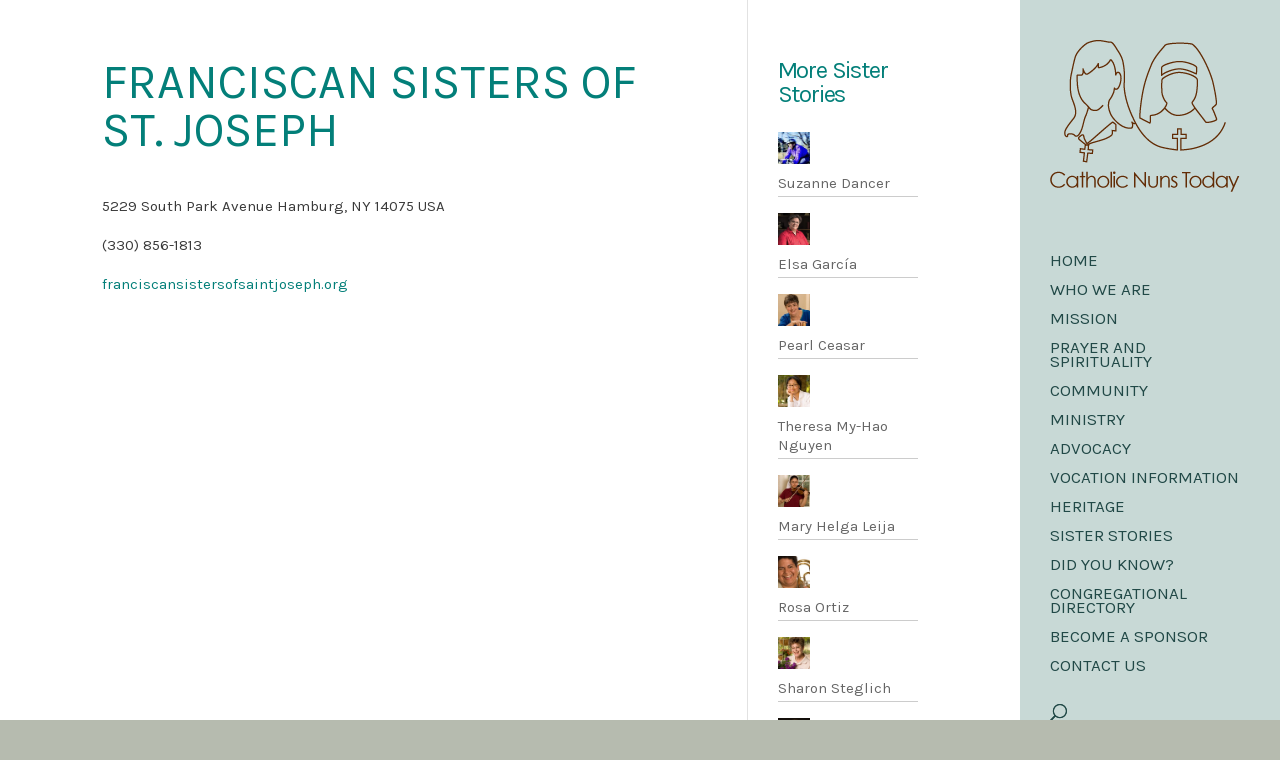

--- FILE ---
content_type: text/html; charset=UTF-8
request_url: https://catholicnunstoday.org/congregations/franciscan-sisters-of-st-joseph/
body_size: 8400
content:
<!DOCTYPE html>
<!--[if IE 6]>
<html id="ie6" lang="en-US"
	itemscope 
	itemtype="http://schema.org/Article" 
	prefix="og: http://ogp.me/ns#" >
<![endif]-->
<!--[if IE 7]>
<html id="ie7" lang="en-US"
	itemscope 
	itemtype="http://schema.org/Article" 
	prefix="og: http://ogp.me/ns#" >
<![endif]-->
<!--[if IE 8]>
<html id="ie8" lang="en-US"
	itemscope 
	itemtype="http://schema.org/Article" 
	prefix="og: http://ogp.me/ns#" >
<![endif]-->
<!--[if !(IE 6) | !(IE 7) | !(IE 8)  ]><!-->
<html lang="en-US"
	itemscope 
	itemtype="http://schema.org/Article" 
	prefix="og: http://ogp.me/ns#" >
<!--<![endif]-->
<head>
	<meta charset="UTF-8" />
			
	<meta http-equiv="X-UA-Compatible" content="IE=edge">
	<link rel="pingback" href="https://catholicnunstoday.org/xmlrpc.php" />

		<!--[if lt IE 9]>
	<script src="https://catholicnunstoday.org/wp-content/themes/Divi/js/html5.js" type="text/javascript"></script>
	<![endif]-->

	<script type="text/javascript">
		document.documentElement.className = 'js';
	</script>

	<script>var et_site_url='https://catholicnunstoday.org';var et_post_id='493';function et_core_page_resource_fallback(a,b){"undefined"===typeof b&&(b=a.sheet.cssRules&&0===a.sheet.cssRules.length);b&&(a.onerror=null,a.onload=null,a.href?a.href=et_site_url+"/?et_core_page_resource="+a.id+et_post_id:a.src&&(a.src=et_site_url+"/?et_core_page_resource="+a.id+et_post_id))}
</script><title>Franciscan Sisters Of St. Joseph | Catholic Nuns Today</title>

<!-- All in One SEO Pack 2.4.4.1 by Michael Torbert of Semper Fi Web Design[1389,1450] -->
<meta name="description"  content="5229 South Park Avenue Hamburg, NY 14075 USA (330) 856-1813 franciscansistersofsaintjoseph.org" />

<meta name="keywords"  content="congregations" />

<link rel="canonical" href="https://catholicnunstoday.org/congregations/franciscan-sisters-of-st-joseph/" />
<meta property="og:title" content="Franciscan Sisters Of St. Joseph | Catholic Nuns Today" />
<meta property="og:type" content="article" />
<meta property="og:url" content="https://catholicnunstoday.org/congregations/franciscan-sisters-of-st-joseph/" />
<meta property="og:image" content="https://catholicnunstoday.org/wp-content/uploads/2016/03/screenshot.jpg" />
<meta property="og:image:width" content="880" />
<meta property="og:image:height" content="660" />
<meta property="og:site_name" content="Catholic Nuns Today" />
<meta property="fb:app_id" content="210085196019011" />
<meta property="og:description" content="5229 South Park Avenue Hamburg, NY 14075 USA(330) 856-1813franciscansistersofsaintjoseph.org" />
<meta property="article:published_time" content="2016-03-16T15:45:00Z" />
<meta property="article:modified_time" content="2016-10-18T20:57:54Z" />
<meta name="twitter:card" content="summary_large_image" />
<meta name="twitter:title" content="Franciscan Sisters Of St. Joseph | Catholic Nuns Today" />
<meta name="twitter:description" content="5229 South Park Avenue Hamburg, NY 14075 USA(330) 856-1813franciscansistersofsaintjoseph.org" />
<meta name="twitter:image" content="https://catholicnunstoday.org/wp-content/uploads/2016/03/screenshot.jpg" />
<meta itemprop="image" content="https://catholicnunstoday.org/wp-content/uploads/2016/03/screenshot.jpg" />
			<script type="text/javascript" >
				window.ga=window.ga||function(){(ga.q=ga.q||[]).push(arguments)};ga.l=+new Date;
				ga('create', 'UA-75420051-1', { 'cookieDomain': 'catholicnunstoday.org' } );
				// Plugins
				
				ga('send', 'pageview');
			</script>
			<script async src="https://www.google-analytics.com/analytics.js"></script>
			<!-- /all in one seo pack -->
<link rel='dns-prefetch' href='//s0.wp.com' />
<link rel='dns-prefetch' href='//secure.gravatar.com' />
<link rel='dns-prefetch' href='//fonts.googleapis.com' />
<link rel='dns-prefetch' href='//s.w.org' />
<link rel="alternate" type="application/rss+xml" title="Catholic Nuns Today &raquo; Feed" href="https://catholicnunstoday.org/feed/" />
<link rel="alternate" type="application/rss+xml" title="Catholic Nuns Today &raquo; Comments Feed" href="https://catholicnunstoday.org/comments/feed/" />
<link rel="alternate" type="application/rss+xml" title="Catholic Nuns Today &raquo; Franciscan Sisters Of St. Joseph Comments Feed" href="https://catholicnunstoday.org/congregations/franciscan-sisters-of-st-joseph/feed/" />
		<script type="text/javascript">
			window._wpemojiSettings = {"baseUrl":"https:\/\/s.w.org\/images\/core\/emoji\/11\/72x72\/","ext":".png","svgUrl":"https:\/\/s.w.org\/images\/core\/emoji\/11\/svg\/","svgExt":".svg","source":{"concatemoji":"https:\/\/catholicnunstoday.org\/wp-includes\/js\/wp-emoji-release.min.js?ver=0e7424c5d72cc93486310e418240a7bc"}};
			!function(e,a,t){var n,r,o,i=a.createElement("canvas"),p=i.getContext&&i.getContext("2d");function s(e,t){var a=String.fromCharCode;p.clearRect(0,0,i.width,i.height),p.fillText(a.apply(this,e),0,0);e=i.toDataURL();return p.clearRect(0,0,i.width,i.height),p.fillText(a.apply(this,t),0,0),e===i.toDataURL()}function c(e){var t=a.createElement("script");t.src=e,t.defer=t.type="text/javascript",a.getElementsByTagName("head")[0].appendChild(t)}for(o=Array("flag","emoji"),t.supports={everything:!0,everythingExceptFlag:!0},r=0;r<o.length;r++)t.supports[o[r]]=function(e){if(!p||!p.fillText)return!1;switch(p.textBaseline="top",p.font="600 32px Arial",e){case"flag":return s([55356,56826,55356,56819],[55356,56826,8203,55356,56819])?!1:!s([55356,57332,56128,56423,56128,56418,56128,56421,56128,56430,56128,56423,56128,56447],[55356,57332,8203,56128,56423,8203,56128,56418,8203,56128,56421,8203,56128,56430,8203,56128,56423,8203,56128,56447]);case"emoji":return!s([55358,56760,9792,65039],[55358,56760,8203,9792,65039])}return!1}(o[r]),t.supports.everything=t.supports.everything&&t.supports[o[r]],"flag"!==o[r]&&(t.supports.everythingExceptFlag=t.supports.everythingExceptFlag&&t.supports[o[r]]);t.supports.everythingExceptFlag=t.supports.everythingExceptFlag&&!t.supports.flag,t.DOMReady=!1,t.readyCallback=function(){t.DOMReady=!0},t.supports.everything||(n=function(){t.readyCallback()},a.addEventListener?(a.addEventListener("DOMContentLoaded",n,!1),e.addEventListener("load",n,!1)):(e.attachEvent("onload",n),a.attachEvent("onreadystatechange",function(){"complete"===a.readyState&&t.readyCallback()})),(n=t.source||{}).concatemoji?c(n.concatemoji):n.wpemoji&&n.twemoji&&(c(n.twemoji),c(n.wpemoji)))}(window,document,window._wpemojiSettings);
		</script>
		<meta content="Catholic Nuns Today v.1" name="generator"/><style type="text/css">
img.wp-smiley,
img.emoji {
	display: inline !important;
	border: none !important;
	box-shadow: none !important;
	height: 1em !important;
	width: 1em !important;
	margin: 0 .07em !important;
	vertical-align: -0.1em !important;
	background: none !important;
	padding: 0 !important;
}
</style>
<link rel='stylesheet' id='contact-form-7-css'  href='https://catholicnunstoday.org/wp-content/plugins/contact-form-7/includes/css/styles.css?ver=5.0' type='text/css' media='all' />
<link rel='stylesheet' id='essential-grid-plugin-settings-css'  href='https://catholicnunstoday.org/wp-content/plugins/essential-grid/public/assets/css/settings.css?ver=2.0.9.1' type='text/css' media='all' />
<link rel='stylesheet' id='tp-open-sans-css'  href='https://fonts.googleapis.com/css?family=Open+Sans%3A300%2C400%2C600%2C700%2C800&#038;ver=0e7424c5d72cc93486310e418240a7bc' type='text/css' media='all' />
<link rel='stylesheet' id='tp-raleway-css'  href='https://fonts.googleapis.com/css?family=Raleway%3A100%2C200%2C300%2C400%2C500%2C600%2C700%2C800%2C900&#038;ver=0e7424c5d72cc93486310e418240a7bc' type='text/css' media='all' />
<link rel='stylesheet' id='tp-droid-serif-css'  href='https://fonts.googleapis.com/css?family=Droid+Serif%3A400%2C700&#038;ver=0e7424c5d72cc93486310e418240a7bc' type='text/css' media='all' />
<link rel='stylesheet' id='tp-karla-css'  href='https://fonts.googleapis.com/css?family=Karla%3A400%2C400italic%2C700%2C700italic&#038;ver=0e7424c5d72cc93486310e418240a7bc' type='text/css' media='all' />
<link rel='stylesheet' id='parent-style-css'  href='https://catholicnunstoday.org/wp-content/themes/Divi/style.css?ver=0e7424c5d72cc93486310e418240a7bc' type='text/css' media='all' />
<link rel='stylesheet' id='divi-fonts-css'  href='https://fonts.googleapis.com/css?family=Open+Sans:300italic,400italic,600italic,700italic,800italic,400,300,600,700,800&#038;subset=latin,latin-ext' type='text/css' media='all' />
<link rel='stylesheet' id='divi-style-css'  href='https://catholicnunstoday.org/wp-content/themes/Catholic-Nuns-Today/style.css?ver=3.0.101' type='text/css' media='all' />
<link rel='stylesheet' id='dashicons-css'  href='https://catholicnunstoday.org/wp-includes/css/dashicons.min.css?ver=0e7424c5d72cc93486310e418240a7bc' type='text/css' media='all' />
<link rel='stylesheet' id='jetpack_css-css'  href='https://catholicnunstoday.org/wp-content/plugins/jetpack/css/jetpack.css?ver=5.8.4' type='text/css' media='all' />
<script type='text/javascript' src='https://catholicnunstoday.org/wp-includes/js/jquery/jquery.js?ver=1.12.4'></script>
<script type='text/javascript' src='https://catholicnunstoday.org/wp-includes/js/jquery/jquery-migrate.min.js?ver=1.4.1'></script>
<script type='text/javascript' src='https://catholicnunstoday.org/wp-content/plugins/essential-grid/public/assets/js/lightbox.js?ver=2.0.9.1'></script>
<script type='text/javascript' src='https://catholicnunstoday.org/wp-content/plugins/essential-grid/public/assets/js/jquery.themepunch.tools.min.js?ver=2.0.9.1'></script>
<script type='text/javascript' src='https://catholicnunstoday.org/wp-content/plugins/essential-grid/public/assets/js/jquery.themepunch.essential.min.js?ver=2.0.9.1'></script>
<link rel='https://api.w.org/' href='https://catholicnunstoday.org/wp-json/' />
<link rel="EditURI" type="application/rsd+xml" title="RSD" href="https://catholicnunstoday.org/xmlrpc.php?rsd" />
<link rel="wlwmanifest" type="application/wlwmanifest+xml" href="https://catholicnunstoday.org/wp-includes/wlwmanifest.xml" /> 
<link rel='prev' title='Grey Nuns Of The Sacred Heart' href='https://catholicnunstoday.org/congregations/grey-nuns-of-the-sacred-heart/' />
<link rel='next' title='Franciscan Sisters Of Little Falls (Minnesota)' href='https://catholicnunstoday.org/congregations/franciscan-sisters-of-little-falls-minnesota/' />

<link rel='shortlink' href='https://wp.me/p7l16t-7X' />
<link rel="alternate" type="application/json+oembed" href="https://catholicnunstoday.org/wp-json/oembed/1.0/embed?url=https%3A%2F%2Fcatholicnunstoday.org%2Fcongregations%2Ffranciscan-sisters-of-st-joseph%2F" />
<link rel="alternate" type="text/xml+oembed" href="https://catholicnunstoday.org/wp-json/oembed/1.0/embed?url=https%3A%2F%2Fcatholicnunstoday.org%2Fcongregations%2Ffranciscan-sisters-of-st-joseph%2F&#038;format=xml" />
<style type="text/css">
	#category-posts-2-internal .cat-post-item img {max-width: initial; max-height: initial; margin: initial;}
#category-posts-2-internal .cat-post-author {margin-bottom: 0;}
#category-posts-2-internal .cat-post-thumbnail {margin: 5px 10px 5px 0;}
#category-posts-2-internal .cat-post-item:before {content: ""; clear: both;}
#category-posts-2-internal .cat-post-title {font-size: 15px;}
#category-posts-2-internal .cat-post-current .cat-post-title {font-weight: bold; text-transform: uppercase;}
#category-posts-2-internal .cat-post-date {font-size: 14px; line-height: 18px; font-style: italic; margin-bottom: 5px;}
#category-posts-2-internal .cat-post-comment-num {font-size: 14px; line-height: 18px;}
#category-posts-2-internal .cat-post-item {border-bottom: 1px solid #ccc;	list-style: none; list-style-type: none; margin: 3px 0;	padding: 3px 0;}
#category-posts-2-internal .cat-post-item:last-child {border-bottom: none;}
#category-posts-2-internal .cat-post-item:after {content: ""; display: table;	clear: both;}
#category-posts-2-internal p {margin:5px 0 0 0}
#category-posts-2-internal li > div {margin:5px 0 0 0; clear:both;}
#category-posts-2-internal .dashicons {vertical-align:middle;}
#category-posts-2-internal .cat-post-crop {overflow: hidden; display:inline-block}
#category-posts-2-internal .cat-post-item img {margin: initial;}
#category-posts-2-internal .cat-post-thumbnail {float:left;}
#category-posts-3-internal .cat-post-item img {max-width: initial; max-height: initial; margin: initial;}
#category-posts-3-internal .cat-post-author {margin-bottom: 0;}
#category-posts-3-internal .cat-post-thumbnail {margin: 5px 10px 5px 0;}
#category-posts-3-internal .cat-post-item:before {content: ""; clear: both;}
#category-posts-3-internal .cat-post-title {font-size: 15px;}
#category-posts-3-internal .cat-post-current .cat-post-title {font-weight: bold; text-transform: uppercase;}
#category-posts-3-internal .cat-post-date {font-size: 14px; line-height: 18px; font-style: italic; margin-bottom: 5px;}
#category-posts-3-internal .cat-post-comment-num {font-size: 14px; line-height: 18px;}
#category-posts-3-internal .cat-post-item {border-bottom: 1px solid #ccc;	list-style: none; list-style-type: none; margin: 3px 0;	padding: 3px 0;}
#category-posts-3-internal .cat-post-item:last-child {border-bottom: none;}
#category-posts-3-internal .cat-post-item:after {content: ""; display: table;	clear: both;}
#category-posts-3-internal p {margin:5px 0 0 0}
#category-posts-3-internal li > div {margin:5px 0 0 0; clear:both;}
#category-posts-3-internal .dashicons {vertical-align:middle;}
#category-posts-3-internal .cat-post-crop {overflow: hidden; display:inline-block}
#category-posts-3-internal .cat-post-item img {margin: initial;}
#category-posts-3-internal .cat-post-thumbnail {float:left;}
</style>
	<link rel="alternate" href="https://catholicnunstoday.org/congregations/franciscan-sisters-of-st-joseph/" hreflang="en" />
<link rel="alternate" href="https://catholicnunstoday.org/es/congregaciones/hermanas-franciscanas-de-san-jose/" hreflang="es" />

<link rel='dns-prefetch' href='//v0.wordpress.com'/>
<style type='text/css'>img#wpstats{display:none}</style><meta name="viewport" content="width=device-width, initial-scale=1.0, maximum-scale=1.0, user-scalable=0" /><style type="text/css" id="custom-background-css">
body.custom-background { background-color: #b6bbaf; }
</style>
<script type="text/javascript">
(function($) {
$(document).ready(function() {

$('.et_pb_video_overlay').click(function() {
var iframe = $(this).prev('.et_pb_video_box').find('iframe'),
iframe_src = $(iframe).attr('src');
$(iframe).attr('src', iframe_src + '&autoplay=1');
});

});
})(jQuery);
</script>
<link rel="icon" href="https://catholicnunstoday.org/wp-content/uploads/2016/03/cropped-cnt-icon-32x32.jpg" sizes="32x32" />
<link rel="icon" href="https://catholicnunstoday.org/wp-content/uploads/2016/03/cropped-cnt-icon-192x192.jpg" sizes="192x192" />
<link rel="apple-touch-icon-precomposed" href="https://catholicnunstoday.org/wp-content/uploads/2016/03/cropped-cnt-icon-180x180.jpg" />
<meta name="msapplication-TileImage" content="https://catholicnunstoday.org/wp-content/uploads/2016/03/cropped-cnt-icon-270x270.jpg" />
<link rel="stylesheet" id="et-divi-customizer-global-cached-inline-styles" href="https://catholicnunstoday.org/wp-content/cache/et/global/et-divi-customizer-global-17671541136323.min.css" onerror="et_core_page_resource_fallback(this, true)" onload="et_core_page_resource_fallback(this)" /></head>
<body class="post-template-default single single-post postid-493 single-format-standard custom-background et_button_custom_icon et_pb_button_helper_class et_vertical_nav et_vertical_right et_vertical_fixed et_show_nav et_cover_background et_pb_gutter osx et_pb_gutters3 et_primary_nav_dropdown_animation_fade et_secondary_nav_dropdown_animation_fade et_pb_footer_columns4 et_header_style_left et_smooth_scroll et_right_sidebar et_divi_theme et_minified_js et_minified_css">
	<div id="page-container">

	
	
		<header id="main-header" data-height-onload="66">
			<div class="container clearfix et_menu_container">
							<div class="logo_container">
					<span class="logo_helper"></span>
					<a href="https://catholicnunstoday.org/">
						<img src="http://catholicnunstoday.org/wp-content/uploads/2016/02/cnt-logo190.png" alt="Catholic Nuns Today" id="logo" data-height-percentage="100" />
					</a>
				</div>
				<div id="et-top-navigation" data-height="66" data-fixed-height="40">
											<nav id="top-menu-nav">
						<ul id="top-menu" class="nav"><li id="menu-item-1664" class="menu-item menu-item-type-custom menu-item-object-custom menu-item-1664"><a href="/">Home</a></li>
<li id="menu-item-108" class="menu-item menu-item-type-post_type menu-item-object-page menu-item-108"><a href="https://catholicnunstoday.org/who-we-are/">Who we are</a></li>
<li id="menu-item-5123" class="menu-item menu-item-type-post_type menu-item-object-page menu-item-5123"><a href="https://catholicnunstoday.org/mission/">Mission</a></li>
<li id="menu-item-103" class="menu-item menu-item-type-post_type menu-item-object-page menu-item-103"><a href="https://catholicnunstoday.org/prayer-and-community/">Prayer and Spirituality</a></li>
<li id="menu-item-4884" class="menu-item menu-item-type-post_type menu-item-object-page menu-item-4884"><a href="https://catholicnunstoday.org/community/">Community</a></li>
<li id="menu-item-5124" class="menu-item menu-item-type-post_type menu-item-object-page menu-item-5124"><a href="https://catholicnunstoday.org/ministry/">Ministry</a></li>
<li id="menu-item-5125" class="menu-item menu-item-type-post_type menu-item-object-page menu-item-5125"><a href="https://catholicnunstoday.org/advocacy/">Advocacy</a></li>
<li id="menu-item-107" class="menu-item menu-item-type-post_type menu-item-object-page menu-item-107"><a href="https://catholicnunstoday.org/vocation-information/">Vocation information</a></li>
<li id="menu-item-5126" class="menu-item menu-item-type-post_type menu-item-object-page menu-item-5126"><a href="https://catholicnunstoday.org/heritage/">Heritage</a></li>
<li id="menu-item-105" class="menu-item menu-item-type-post_type menu-item-object-page menu-item-105"><a href="https://catholicnunstoday.org/sister-stories/">Sister stories</a></li>
<li id="menu-item-102" class="menu-item menu-item-type-post_type menu-item-object-page menu-item-102"><a href="https://catholicnunstoday.org/did-you-know/">Did you know?</a></li>
<li id="menu-item-100" class="menu-item menu-item-type-post_type menu-item-object-page menu-item-100"><a href="https://catholicnunstoday.org/congregational-directory/">Congregational directory</a></li>
<li id="menu-item-115" class="menu-item menu-item-type-post_type menu-item-object-page menu-item-115"><a href="https://catholicnunstoday.org/become-a-sponsor/">Become a sponsor</a></li>
<li id="menu-item-101" class="menu-item menu-item-type-post_type menu-item-object-page menu-item-101"><a href="https://catholicnunstoday.org/contact-us/">Contact us</a></li>
</ul>						</nav>
					
					
					
										<div id="et_top_search">
						<span id="et_search_icon"></span>
					</div>
					
					<div id="et_mobile_nav_menu">
				<div class="mobile_nav closed">
					<span class="select_page">Select Page</span>
					<span class="mobile_menu_bar mobile_menu_bar_toggle"></span>
				</div>
			</div>				</div> <!-- #et-top-navigation -->
			</div> <!-- .container -->
			<div class="et_search_outer">
				<div class="container et_search_form_container">
					<form role="search" method="get" class="et-search-form" action="https://catholicnunstoday.org/">
					<input type="search" class="et-search-field" placeholder="Search &hellip;" value="" name="s" title="Search for:" />					</form>
					<span class="et_close_search_field"></span>
				</div>
			</div>
            <div class="lang-header-holder">
            					<ul>	<li class="lang-item lang-item-10 lang-item-en lang-item-first current-lang"><a lang="en-US" hreflang="en-US" href="https://catholicnunstoday.org/congregations/franciscan-sisters-of-st-joseph/"><img src="[data-uri]" title="English" alt="English" /><span style="margin-left:0.3em;">English</span></a></li>
	<li class="lang-item lang-item-13 lang-item-es"><a lang="es-ES" hreflang="es-ES" href="https://catholicnunstoday.org/es/congregaciones/hermanas-franciscanas-de-san-jose/"><img src="[data-uri]" title="Español" alt="Español" /><span style="margin-left:0.3em;">Español</span></a></li>
</ul>
            </div>
		</header> <!-- #main-header -->

		<div id="et-main-area">
<div id="main-content">
		<div class="container">
		<div id="content-area" class="clearfix">
			<div id="left-area">
											<article id="post-493" class="et_pb_post post-493 post type-post status-publish format-standard hentry category-congregations">
											<div class="et_post_meta_wrapper">
							<h1 class="entry-title">Franciscan Sisters Of St. Joseph</h1>

						
												</div> <!-- .et_post_meta_wrapper -->
				
					<div class="entry-content">
					<p>5229 South Park Avenue Hamburg, NY 14075 USA</p>
<p>(330) 856-1813</p>
<p><a href="http://franciscansistersofsaintjoseph.org/" target="_blank">franciscansistersofsaintjoseph.org</a></p>
<p><iframe style="border: 0;" src="https://www.google.com/maps/embed?pb=!1m18!1m12!1m3!1d2929.5737086648023!2d-78.82678288426314!3d42.75507061805601!2m3!1f0!2f0!3f0!3m2!1i1024!2i768!4f13.1!3m3!1m2!1s0x89d3053ae4e4912d%3A0x10bc57e6abaaf7f9!2sFranciscan+Sisters+of+St.+Joseph!5e0!3m2!1ses!2smx!4v1458164683184" width="778" height="450" frameborder="0" allowfullscreen="allowfullscreen"></iframe></p>
					</div> <!-- .entry-content -->
					<div class="et_post_meta_wrapper">
					
					
										</div> <!-- .et_post_meta_wrapper -->
				</article> <!-- .et_pb_post -->

						</div> <!-- #left-area -->

				<div id="sidebar">
		<div id="category-posts-2" class="et_pb_widget cat-post-widget"><h4 class="widgettitle">More Sister Stories</h4><ul id="category-posts-2-internal" class="category-posts-internal">
<li class='cat-post-item'><div><a class="cat-post-thumbnail" href="https://catholicnunstoday.org/sisters/suzanne-dancer/" title="Suzanne Dancer"><span><img width="32" height="32" src="https://catholicnunstoday.org/wp-content/uploads/2016/03/story-sister-suzanne-dancer-150x150.jpg" class="attachment-32x32 size-32x32 wp-post-image" alt="" /></span></a></div><div><a class="cat-post-title" href="https://catholicnunstoday.org/sisters/suzanne-dancer/" rel="bookmark">Suzanne Dancer</a></div></li><li class='cat-post-item'><div><a class="cat-post-thumbnail" href="https://catholicnunstoday.org/sisters/elsa-garcia/" title="Elsa García"><span><img width="32" height="32" src="https://catholicnunstoday.org/wp-content/uploads/2016/03/story-sister-elsa-garcia-150x150.jpg" class="attachment-32x32 size-32x32 wp-post-image" alt="" /></span></a></div><div><a class="cat-post-title" href="https://catholicnunstoday.org/sisters/elsa-garcia/" rel="bookmark">Elsa García</a></div></li><li class='cat-post-item'><div><a class="cat-post-thumbnail" href="https://catholicnunstoday.org/sisters/pearl-ceasar/" title="Pearl Ceasar"><span><img width="32" height="32" src="https://catholicnunstoday.org/wp-content/uploads/2016/03/story-sister-pearl-ceasar-150x150.jpg" class="attachment-32x32 size-32x32 wp-post-image" alt="" /></span></a></div><div><a class="cat-post-title" href="https://catholicnunstoday.org/sisters/pearl-ceasar/" rel="bookmark">Pearl Ceasar</a></div></li><li class='cat-post-item'><div><a class="cat-post-thumbnail" href="https://catholicnunstoday.org/sisters/theresa-my-hao-nguyen/" title="Theresa My-Hao Nguyen"><span><img width="32" height="32" src="https://catholicnunstoday.org/wp-content/uploads/2016/03/story-sister-theresa-nguyen-150x150.jpg" class="attachment-32x32 size-32x32 wp-post-image" alt="" /></span></a></div><div><a class="cat-post-title" href="https://catholicnunstoday.org/sisters/theresa-my-hao-nguyen/" rel="bookmark">Theresa My-Hao Nguyen</a></div></li><li class='cat-post-item'><div><a class="cat-post-thumbnail" href="https://catholicnunstoday.org/sisters/mary-helga-leija/" title="Mary Helga Leija"><span><img width="32" height="32" src="https://catholicnunstoday.org/wp-content/uploads/2016/03/story-sister-mary-helga-leija-150x150.jpg" class="attachment-32x32 size-32x32 wp-post-image" alt="" /></span></a></div><div><a class="cat-post-title" href="https://catholicnunstoday.org/sisters/mary-helga-leija/" rel="bookmark">Mary Helga Leija</a></div></li><li class='cat-post-item'><div><a class="cat-post-thumbnail" href="https://catholicnunstoday.org/sisters/rosa-ortiz/" title="Rosa Ortiz"><span><img width="32" height="32" src="https://catholicnunstoday.org/wp-content/uploads/2016/03/story-sister-rosa-ortiz-150x150.jpg" class="attachment-32x32 size-32x32 wp-post-image" alt="" /></span></a></div><div><a class="cat-post-title" href="https://catholicnunstoday.org/sisters/rosa-ortiz/" rel="bookmark">Rosa Ortiz</a></div></li><li class='cat-post-item'><div><a class="cat-post-thumbnail" href="https://catholicnunstoday.org/sisters/sharon-steglich/" title="Sharon Steglich"><span><img width="32" height="32" src="https://catholicnunstoday.org/wp-content/uploads/2016/03/story-sister-sharon-steglich-150x150.jpg" class="attachment-32x32 size-32x32 wp-post-image" alt="" /></span></a></div><div><a class="cat-post-title" href="https://catholicnunstoday.org/sisters/sharon-steglich/" rel="bookmark">Sharon Steglich</a></div></li><li class='cat-post-item'><div><a class="cat-post-thumbnail" href="https://catholicnunstoday.org/sisters/linda-gibler/" title="Linda Gibler"><span><img width="32" height="32" src="https://catholicnunstoday.org/wp-content/uploads/2016/03/story-sister-linda-gibler-150x150.jpg" class="attachment-32x32 size-32x32 wp-post-image" alt="" /></span></a></div><div><a class="cat-post-title" href="https://catholicnunstoday.org/sisters/linda-gibler/" rel="bookmark">Linda Gibler</a></div></li><li class='cat-post-item'><div><a class="cat-post-thumbnail" href="https://catholicnunstoday.org/sisters/lydia-delgado/" title="Lydia Delgado"><span><img width="32" height="32" src="https://catholicnunstoday.org/wp-content/uploads/2016/03/story-sister-lydia-delgado-150x150.jpg" class="attachment-32x32 size-32x32 wp-post-image" alt="" /></span></a></div><div><a class="cat-post-title" href="https://catholicnunstoday.org/sisters/lydia-delgado/" rel="bookmark">Lydia Delgado</a></div></li><li class='cat-post-item'><div><a class="cat-post-thumbnail" href="https://catholicnunstoday.org/sisters/cathy-vetter/" title="Cathy Vetter"><span><img width="32" height="32" src="https://catholicnunstoday.org/wp-content/uploads/2016/03/story-sister-cathy-vetter-1-150x150.jpg" class="attachment-32x32 size-32x32 wp-post-image" alt="" /></span></a></div><div><a class="cat-post-title" href="https://catholicnunstoday.org/sisters/cathy-vetter/" rel="bookmark">Cathy Vetter</a></div></li><li class='cat-post-item'><div><a class="cat-post-thumbnail" href="https://catholicnunstoday.org/sisters/leticia-de-jesus-rodriguez/" title="Leticia de Jesus Rodriguez"><span><img width="32" height="32" src="https://catholicnunstoday.org/wp-content/uploads/2016/03/story-sister-leticia-de-jesus-rodriguez-1-150x150.jpg" class="attachment-32x32 size-32x32 wp-post-image" alt="" /></span></a></div><div><a class="cat-post-title" href="https://catholicnunstoday.org/sisters/leticia-de-jesus-rodriguez/" rel="bookmark">Leticia de Jesus Rodriguez</a></div></li></ul>
</div> <!-- end .et_pb_widget --><div id="category-posts-3" class="et_pb_widget cat-post-widget"><h4 class="widgettitle">Other Congregations</h4><ul id="category-posts-3-internal" class="category-posts-internal">
<li class='cat-post-item'><div><a class="cat-post-title" href="https://catholicnunstoday.org/congregations/benedictine-sisters-of-perpetual-adoration/" rel="bookmark">Benedictine Sisters of Perpetual Adoration</a></div></li><li class='cat-post-item'><div><a class="cat-post-title" href="https://catholicnunstoday.org/congregations/byzantine-benedictines/" rel="bookmark">Byzantine Benedictines</a></div></li><li class='cat-post-item'><div><a class="cat-post-title" href="https://catholicnunstoday.org/congregations/congregation-of-the-humility-of-mary/" rel="bookmark">Congregation of the Humility of Mary</a></div></li><li class='cat-post-item'><div><a class="cat-post-title" href="https://catholicnunstoday.org/congregations/congregation-of-sisters-servants-of-the-immaculate-heart-of-mary-scranton-pa/" rel="bookmark">Congregation of Sisters, Servants of the Immaculate Heart of Mary (Scranton, PA)</a></div></li><li class='cat-post-item'><div><a class="cat-post-title" href="https://catholicnunstoday.org/congregations/dominican-sisters-of-houston/" rel="bookmark">Dominican Sisters of Houston</a></div></li><li class='cat-post-item'><div><a class="cat-post-title" href="https://catholicnunstoday.org/congregations/dominican-sisters-of-mission-san-jose/" rel="bookmark">Dominican Sisters of Mission San Jose</a></div></li><li class='cat-post-item'><div><a class="cat-post-title" href="https://catholicnunstoday.org/congregations/franciscan-sisters-of-little-falls-minnesota/" rel="bookmark">Franciscan Sisters Of Little Falls (Minnesota)</a></div></li><li class='cat-post-item'><div><a class="cat-post-title" href="https://catholicnunstoday.org/congregations/grey-nuns-of-the-sacred-heart/" rel="bookmark">Grey Nuns Of The Sacred Heart</a></div></li><li class='cat-post-item'><div><a class="cat-post-title" href="https://catholicnunstoday.org/congregations/little-company-of-mary-sisters/" rel="bookmark">Little Company Of Mary Sisters</a></div></li><li class='cat-post-item'><div><a class="cat-post-title" href="https://catholicnunstoday.org/congregations/little-sisters-of-the-assumption/" rel="bookmark">Little Sisters Of The Assumption</a></div></li><li class='cat-post-item'><div><a class="cat-post-title" href="https://catholicnunstoday.org/congregations/missionary-catechists-of-divine-providence/" rel="bookmark">Missionary Catechists Of Divine Providence</a></div></li><li class='cat-post-item'><div><a class="cat-post-title" href="https://catholicnunstoday.org/congregations/mother-of-god-monastery-benedictine/" rel="bookmark">Mother of God Monastery (Benedictine)</a></div></li><li class='cat-post-item'><div><a class="cat-post-title" href="https://catholicnunstoday.org/congregations/national-religious-vocation-conference/" rel="bookmark">National Religious Vocation Conference</a></div></li><li class='cat-post-item'><div><a class="cat-post-title" href="https://catholicnunstoday.org/congregations/poor-handmaids-of-jesus-christ/" rel="bookmark">Poor Handmaids of Jesus Christ</a></div></li><li class='cat-post-item'><div><a class="cat-post-title" href="https://catholicnunstoday.org/congregations/sacred-heart-monastery/" rel="bookmark">Sacred Heart Monastery</a></div></li></ul>
</div> <!-- end .et_pb_widget --><div id="text-2" class="et_pb_widget widget_text">			<div class="textwidget"><a class="et_pb_button et_pb_button_0 et_pb_module et_pb_bg_layout_light" href="/congregational-directory/">See All</a></div>
		</div> <!-- end .et_pb_widget -->	</div> <!-- end #sidebar -->
		</div> <!-- #content-area -->
	</div> <!-- .container -->
	</div> <!-- #main-content -->

	<span class="et_pb_scroll_top et-pb-icon"></span>
			<footer id="main-footer">
										<div id="footer-bottom">
					<div class="container clearfix">
				<ul class="et-social-icons">

	<li class="et-social-icon et-social-facebook">
		<a href="https://www.facebook.com/catholicnunstoday/" class="icon">
			<span>Facebook</span>
		</a>
	</li>

</ul>						
					   <div class="lang-footer-holder">
            					<ul>	<li class="lang-item lang-item-10 lang-item-en lang-item-first current-lang"><a lang="en-US" hreflang="en-US" href="https://catholicnunstoday.org/congregations/franciscan-sisters-of-st-joseph/"><img src="[data-uri]" title="English" alt="English" /><span style="margin-left:0.3em;">English</span></a></li>
	<li class="lang-item lang-item-13 lang-item-es"><a lang="es-ES" hreflang="es-ES" href="https://catholicnunstoday.org/es/congregaciones/hermanas-franciscanas-de-san-jose/"><img src="[data-uri]" title="Español" alt="Español" /><span style="margin-left:0.3em;">Español</span></a></li>
</ul>
            </div>
					  
					  
					  <p id="footer-info">
                            CatholicNunsToday.org © 2016 Catholic Nuns Today All rights reserved.
                        </p>
					 
					</div>	<!-- .container -->
				</div>
			</footer> <!-- #main-footer -->
		</div> <!-- #et-main-area -->

	</div> <!-- #page-container -->
		<div style="display:none">
	</div>
	<script type="text/javascript">
		var et_animation_data = [];
	</script>
	<script type='text/javascript'>
/* <![CDATA[ */
var wpcf7 = {"apiSettings":{"root":"https:\/\/catholicnunstoday.org\/wp-json\/contact-form-7\/v1","namespace":"contact-form-7\/v1"},"recaptcha":{"messages":{"empty":"Please verify that you are not a robot."}}};
/* ]]> */
</script>
<script type='text/javascript' src='https://catholicnunstoday.org/wp-content/plugins/contact-form-7/includes/js/scripts.js?ver=5.0'></script>
<script type='text/javascript' src='https://s0.wp.com/wp-content/js/devicepx-jetpack.js?ver=202604'></script>
<script type='text/javascript' src='https://secure.gravatar.com/js/gprofiles.js?ver=2026Janaa'></script>
<script type='text/javascript'>
/* <![CDATA[ */
var WPGroHo = {"my_hash":""};
/* ]]> */
</script>
<script type='text/javascript' src='https://catholicnunstoday.org/wp-content/plugins/jetpack/modules/wpgroho.js?ver=0e7424c5d72cc93486310e418240a7bc'></script>
<script type='text/javascript' src='https://catholicnunstoday.org/wp-includes/js/comment-reply.min.js?ver=0e7424c5d72cc93486310e418240a7bc'></script>
<script type='text/javascript'>
/* <![CDATA[ */
var et_shortcodes_strings = {"previous":"Previous","next":"Next"};
var et_pb_custom = {"ajaxurl":"https:\/\/catholicnunstoday.org\/wp-admin\/admin-ajax.php","images_uri":"https:\/\/catholicnunstoday.org\/wp-content\/themes\/Divi\/images","builder_images_uri":"https:\/\/catholicnunstoday.org\/wp-content\/themes\/Divi\/includes\/builder\/images","et_frontend_nonce":"ed48adc49b","subscription_failed":"Please, check the fields below to make sure you entered the correct information.","et_ab_log_nonce":"e470516217","fill_message":"Please, fill in the following fields:","contact_error_message":"Please, fix the following errors:","invalid":"Invalid email","captcha":"Captcha","prev":"Prev","previous":"Previous","next":"Next","wrong_captcha":"You entered the wrong number in captcha.","is_builder_plugin_used":"","ignore_waypoints":"no","is_divi_theme_used":"1","widget_search_selector":".widget_search","is_ab_testing_active":"","page_id":"493","unique_test_id":"","ab_bounce_rate":"5","is_cache_plugin_active":"no","is_shortcode_tracking":""};
var et_pb_box_shadow_elements = [];
/* ]]> */
</script>
<script type='text/javascript' src='https://catholicnunstoday.org/wp-content/themes/Divi/js/custom.min.js?ver=3.0.101'></script>
<script type='text/javascript' src='https://catholicnunstoday.org/wp-content/themes/Divi/core/admin/js/common.js?ver=3.0.101'></script>
<script type='text/javascript' src='https://catholicnunstoday.org/wp-includes/js/wp-embed.min.js?ver=0e7424c5d72cc93486310e418240a7bc'></script>
<script type='text/javascript' src='https://stats.wp.com/e-202604.js' async='async' defer='defer'></script>
<script type='text/javascript'>
	_stq = window._stq || [];
	_stq.push([ 'view', {v:'ext',j:'1:5.8.4',blog:'108443485',post:'493',tz:'-6',srv:'catholicnunstoday.org'} ]);
	_stq.push([ 'clickTrackerInit', '108443485', '493' ]);
</script>
</body>
</html>

--- FILE ---
content_type: text/css
request_url: https://catholicnunstoday.org/wp-content/themes/Catholic-Nuns-Today/style.css?ver=3.0.101
body_size: 2304
content:
/*
 Theme Name:   Catholic Nuns Today
 Theme URI:    http://catholicnunstoday.org/
 Description:  Catholic Nuns Today's Child Theme
 Author:       Fania Martinez
 Author URI:   http://faniamartinez.com/
 Template:     Divi
 Version:      1
 License:      GNU General Public License v2 or later
 License URI:  http://www.gnu.org/licenses/gpl-2.0.html
*/

/* Emerald Green: #037F79;
Dark green: #214947;
BG green: #cadbd9;
Black: #121212; 
Body text: #3a3a3a;
BG gral: #b6bbaf
Café: #622c05*/

/*GLOBAL STYLES: */
body {font-family: 'Karla', sans-serif;
overflow-x: hidden;
}
nav#top-menu-nav{font-weight:100;}
.et_vertical_nav #page-container #main-header {
    width: 260px;
}
.et_vertical_nav #main-header .container {
    margin: 0 30px;
}
#main-content {
    background-color: #fff!important;
}
/*main content queda ok con el nuevo ancho de header-derecho:*/
.et_vertical_nav.et_vertical_right #et-main-area, .et_vertical_nav.et_vertical_right #top-header {
    margin-right: 260px;
}
.et_vertical_nav #main-header #top-menu > li > a {
    padding-bottom: 15px;
}
.et_pb_blurb_position_left .et_pb_main_blurb_image, .et_pb_blurb_position_right .et_pb_main_blurb_image {
    min-width: 97px;
  float:left;
  margin-bottom:0;
}
/*back to top:*/
.et_pb_scroll_top.et-pb-icon {
    right: 5px;
    bottom: 5px;
	-webkit-border-radius: 40px;
	-moz-border-radius: 40px;
	border-radius: 40px;
      padding: 5px 6px 7px 4px;
  background-color: rgba(33, 73, 71, 0.4);
  -webkit-font-smoothing: antialiased;
	-moz-osx-font-smoothing: grayscale;
	-moz-transition: all 0.3s;
	-webkit-transition: all 0.3s;
	transition: all 0.3s;
}
.et_pb_scroll_top.et-pb-icon:hover {
    background-color: rgba(33, 73, 71, 0.6);
}

/* GENERAL: */
.brdr10 {
    background: #e7e8e5;
    float: left;
    padding: 10px;
}
  .alignleft a, .alignright a{
	  background-color:#037F79;
    border-radius: 5px;
    font-weight: normal;
    font-style: normal;
    text-transform: uppercase;
    text-decoration: none;
    letter-spacing: 1px;
		padding: 10px 15px;
		color: #fff!important;
	-webkit-font-smoothing: antialiased;
	-moz-osx-font-smoothing: grayscale;
	-moz-transition: all 0.2s;
	-webkit-transition: all 0.2s;
	transition: all 0.2s;
	  }
  .alignleft a:hover, .alignright a:hover{
	  background-color:#006B69;
    
	  }
  

/* FONTS: */
.karla {font-family: 'Karla', sans-serif;}
.medgr{color:#037F79;}
.darkgr{color:#214947;}
.bggr{color:#cadbd9;}


.sz15{font-size:15px;}
.sz20{font-size:20px;}
.sz30{font-size:30px;}
.sz35{font-size:35px;}
.sz40{font-size:40px;}
.sz50{font-size:50px;}
.sz60{font-size:60px;}

h1{
  font-size:48px;
  font-weight:700;
}
h2{padding-bottom:0;}

.et_pb_blurb_content p {
    font-size: 14px;
    line-height: 1em;
}
h6{
  font-size: 18px;
    line-height: 1em;
}
.entry-content p{
  text-align: justify;
	}

/* CONGREGATIONS: */
body.page-id-94 article.et_pb_post,
body.page-id-1456 article.et_pb_post {
    background-color: rgba(202, 219, 217, 0.8);
    border: 1px solid #cadbd9;
    padding: 25px !important;
    word-wrap: break-word;
  -webkit-font-smoothing: antialiased;
	-moz-osx-font-smoothing: grayscale;
	-moz-transition: all 0.3s;
	-webkit-transition: all 0.3s;
	transition: all 0.3s;
}
body.page-id-94 article.et_pb_post:hover,
body.page-id-1456 article.et_pb_post:hover{
    background-color: rgba(202, 219, 217, 0.95);
}
body.page-id-94 article.et_pb_post h2,
body.page-id-1456 article.et_pb_post h2{
    margin-top: 0!important;
  margin:0 0 8px;
}
body.page-id-94 article.et_pb_post p,
body.page-id-1456 article.et_pb_post p{
  padding:0 0 1px!important;
}
body.page-id-94 h2.entry-title,
body.page-id-1456 h2.entry-title{
    color: #214947 !important;
    font-size: 18px;
    letter-spacing: 1px;
    text-transform: uppercase;
}
body.page-id-94 .et_pb_post,
body.page-id-1456 .et_pb_post{
    margin-bottom: 10px;
}


/* SIDEBARS: */
h4.widgettitle {
    font-size: 24px;
  letter-spacing: -0.05em;
}
.et_pb_widget ul li {
    margin-bottom: 0;
}
.cat-post-item {
    line-height: 1.3em;
}

/*___ FORMULARIO DE CONTACTO: */
.wpcf7-form p {
    font-size: 14px;
    padding-bottom: 1em;
    text-transform: uppercase;
}

.wpcf7-text, .wpcf7-textarea, .wpcf7-captchar {
	color: #252525 !important;
	font-size: 15px;
  font-family: "Karla",sans-serif;
	letter spacing: 0.1em;
	background-color: rgba(255,255,255,0.1) !important;
	border: 1px solid #037F79 !important;
	border-radius: 0 !important;
	width: 100% !important;
	-moz-border-radius: 0 !important;
	-webkit-border-radius: 0 !important;
	padding: 10px !important;
	-moz-box-sizing: border-box;
	-webkit-box-sizing: border-box;
	box-sizing: border-box;

}
.wpcf7-submit {
	color: #fff !important;
	font-size: 14px;
	font-family: "Karla",sans-serif;
	letter-spacing: 0.1em;
	text-transform: uppercase;
	line-height: 1.7em;
	background-color:#037F79;
	border:0;
  border-radius: 20px !important;
	margin: 10px 3px 20px;
	cursor: pointer;
	padding: 15px 25px;
	-webkit-font-smoothing: antialiased;
	-moz-osx-font-smoothing: grayscale;
	-moz-transition: all 0.2s;
	-webkit-transition: all 0.2s;
	transition: all 0.2s;
	float:right;
  clear:both;
	
}
.wpcf7-submit:hover { 
	background-color:#006B69;
	color:#fff!important;
}*/
span.wpcf7-not-valid-tip {
    color: #970000;
    display: block;
    font-size: 0.8em;
    text-transform: uppercase;
}
div.wpcf7-validation-errors {  
  background: #970000 none repeat scroll 0 0;
    border: 2px solid #970000;
    color: #fff !important;
    font-size: 1em;
    line-height: 1.3em;
    margin: 0 !important;
    padding: 10px;
    text-transform: uppercase;
    width: 50%;
}
div.wpcf7-mail-sent-ok {
    background: #048111 none repeat scroll 0 0;
    border: 2px solid #048111;
    color: #fff !important;
    font-size: 1em;
    line-height: 1.3em;
    margin: 0 !important;
    padding: 10px;
    text-transform: uppercase;
    width: 50%;
}
div#wpcf7-f537-p43-o1 {
    margin: 20px 0 0;
}
.rc-anchor-light {
    background: #fff!important;
    border: 2px solid #252525!important;
    color: #252525;
}
.rc-anchor {
    border-radius:0!important;
    box-shadow: 0 0 0 0 rgba(0, 0, 0, 0)!important;
}
.wpcf7-recaptcha{float:right;}
body.page-id-1588 .et_pb_text_1{overflow:auto;}


/* ESSENTIAL GRID: */
.simple-light .navigationbuttons, .simple-light .esg-pagination, .simple-light .esg-filters {
    margin: 20px 0!important;
}
.simple-light .esg-filterbutton, .simple-light .esg-navigationbutton, .simple-light .esg-sortbutton, .simple-light .esg-cartbutton a {
  color: #121212 !important;
	font-size: 15px!important;
	font-family: "Karla",sans-serif;
	letter-spacing: 0.1em;
	text-transform: uppercase;
	background-color:#B6BBAF!important;
	border:0!important;
  border-radius: 5px !important;
	padding: 7px 17px!important;
  -webkit-font-smoothing: antialiased;
	-moz-osx-font-smoothing: grayscale;
	-moz-transition: all 0.2s;
	-webkit-transition: all 0.2s;
	transition: all 0.2s;
	}
	
.simple-light .esg-navigationbutton:hover, .simple-light .esg-filterbutton:hover, .simple-light .esg-sortbutton:hover, .simple-light .esg-sortbutton-order:hover, .simple-light .esg-cartbutton a:hover, .simple-light .esg-filterbutton.selected {
    background-color:#006B69!important;
	color:#fff!important;
}

/* POLYLANG: */
.lang-header-holder{
  margin: 15px 30px 0;
	}
.lang-header-holder li.lang-item{
  display:inline;
  margin: 0 10px 0 0;
	}
.lang-header-holder li.lang-item a {
    text-transform: uppercase;
    color: rgba(33, 73, 71, 1);
    font-size: 14px;
    -webkit-font-smoothing: antialiased;
    -moz-osx-font-smoothing: grayscale;
    -moz-transition: all 0.3s;
    -webkit-transition: all 0.3s;
    transition: all 0.3s;
}
.lang-header-holder li.lang-item a:hover {
    color: rgba(33, 73, 71, 0.7);
}

.lang-footer-holder{
  display:none;
	}

/* QUERIES: */
@media only screen and (max-width: 980px) {
.et_vertical_nav #page-container #main-header {
    width: 100%;
	  background:transparent;
}
	.et_vertical_nav #main-header .container {
    margin: 0 auto;
}
  #logo {
	  max-height: 85%;
}
#main-header .et_mobile_menu {
    background-color: rgba(182,187,175,0.95)!important;
}
  .et_vertical_nav.et_vertical_right #et-main-area, .et_vertical_nav.et_vertical_right #top-header {
    margin-right:inherit;
}
.et_pb_row, .et_pb_column .et_pb_row_inner {
    padding: 10px 0;
}
.et_pb_row_inner, .et_pb_row_inner_2, .et_pb_row_inner_3 {
    margin-bottom: 1px !important;
}

.lang-header-holder{
 display:none;
	}
.lang-footer-holder{
      display: block;
    margin: 0 auto;
    width: inherit;
}
.lang-footer-holder li.lang-item{
  display:inline;
  margin: 0 10px 0 0;
	}
.lang-footer-holder li.lang-item a {
    text-transform: uppercase;
    color:#666;
    font-size: 14px;
    -webkit-font-smoothing: antialiased;
    -moz-osx-font-smoothing: grayscale;
    -moz-transition: all 0.3s;
    -webkit-transition: all 0.3s;
    transition: all 0.3s;
}
.lang-footer-holder li.lang-item a:hover {
    color:#3d3d3d;
}
#footer-bottom .container{text-align:center;}

}

/* Smartphones in portrait mode (0-479px) */
@media only screen and ( max-width: 479px ) {
	h1 {
    font-size: 38px;
}
  body.page-id-90 h1, body.page-id-1259 h1 /*vocation*/
 { 
    font-size:34px;
}
  body.page-id-94 h1, body.page-id-1456 h1 { /*congregational*/
    font-size: 29px;
    letter-spacing: -0.05em;
}
body.page-id-1522 h1 /*participante*/ { 
    font-size:35px;
}
  .entry-content p{
  text-align: left;
	}
  .et_pb_accordion_0.et_pb_accordion h5.et_pb_toggle_title {
    letter-spacing: 0!important;
}
body #page-container .et_pb_button_0, body #page-container .et_pb_button_0:after {
    letter-spacing: 0px;
    font-size: 17px;
    line-height: 1em!important;
    text-align: center;
    padding: 10px;
}
  
}



--- FILE ---
content_type: text/plain
request_url: https://www.google-analytics.com/j/collect?v=1&_v=j102&a=97676567&t=pageview&_s=1&dl=https%3A%2F%2Fcatholicnunstoday.org%2Fcongregations%2Ffranciscan-sisters-of-st-joseph%2F&ul=en-us%40posix&dt=Franciscan%20Sisters%20Of%20St.%20Joseph%20%7C%20Catholic%20Nuns%20Today&sr=1280x720&vp=1280x720&_u=IEBAAAABAAAAACAAI~&jid=816588595&gjid=1948239490&cid=749917835.1769263678&tid=UA-75420051-1&_gid=586904141.1769263678&_r=1&_slc=1&z=1966112470
body_size: -452
content:
2,cG-R0B06PLSK6